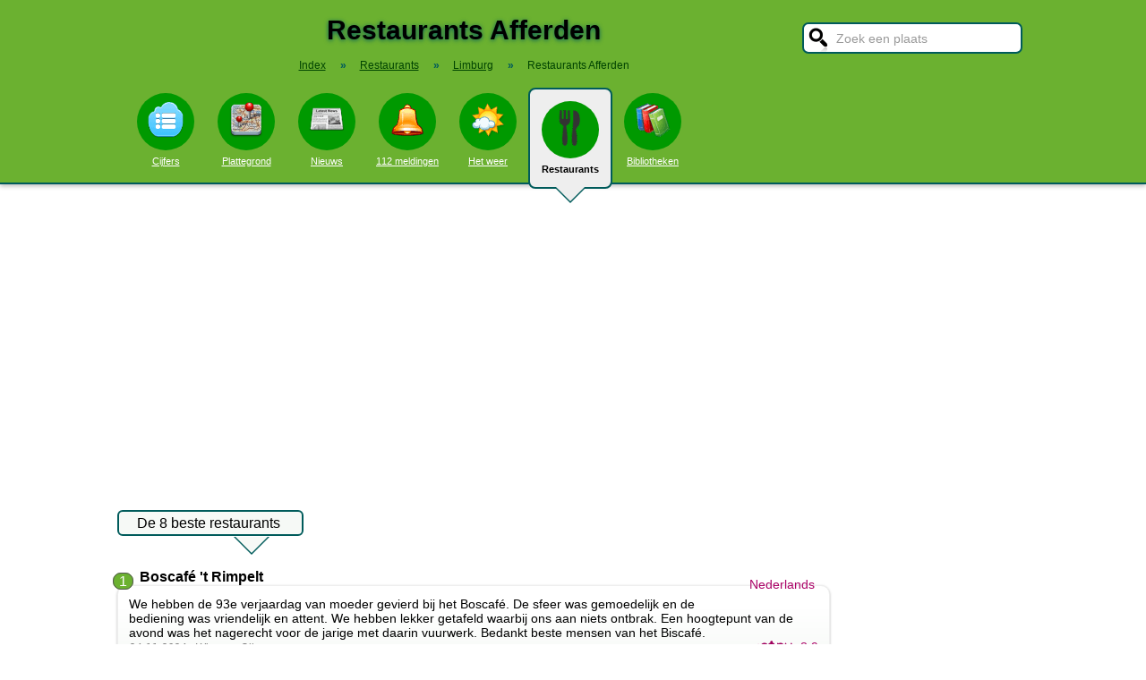

--- FILE ---
content_type: text/html; charset=UTF-8
request_url: https://www.stadindex.nl/restaurant/afferden
body_size: 8606
content:
<!DOCTYPE html>
<HTML lang="NL">
<HEAD>
<TITLE>Top 8 beste restaurants in Afferden</TITLE>
<meta charset="UTF-8">
<meta name="description" content="Lekker uit eten in Afferden in een goed restaurant? Bekijk onze tips! - De 8 leukste restaurants van Afferden.">
<style>BODY{height:100%;padding:0;margin:0;font-family:Arial;font-size:16px}H1{margin:0;padding:17px 0 12px;font-size:30px;text-shadow:#005b5b 0 1px 5px}H2{font-family:Arial;font-size:18px;margin:0 0 5px 0}IMG{border:0}A{color:#008}A:hover{color:#03c}INPUT,SELECT,TEXTAREA{font-family:Roboto,Arial,sans-serif;font-size:13px;border:2px solid #005b5b;padding:6px;outline:0;border-radius:7px;background-color:#fff}INPUT:focus{border:2px outset #333}.button{border-color:#ddd;background:#eee}#inputsearch{width:200px;background:#fff url(/pics/sprites.png) -440px 0 no-repeat;color:#999;font-size:14px;padding:8px 6px 7px 36px}#inputsearch:focus{color:#000}#lijstsearch{position:relative;top:-2px;width:244px;max-height:0;transition:max-height .4s ease-in-out;overflow:hidden;z-index:9999;background:#3f3f3f linear-gradient(to bottom,#3f3f3f 40%,#222);border:0}#lijstsearch A{color:#fff;border-bottom:1px solid #000;border-top:1px solid #555}#lijstsearch A:hover{background-color:#555}header{width:100%;background:#6bb130;text-align:center;border-bottom:2px solid #005b5b;box-shadow:0 2px 5px #bbb}.breadcrumbs{list-style:none;margin-bottom:18px;padding:0;margin:0 0 17px 0;color:#005b5b}.breadcrumbs LI{display:inline-block;font-size:12px}.breadcrumbs LI A{color:#040}.breadcrumbs LI A:hover{color:#dfd}.breadcrumbs LI B{margin:0 15px 0 12px}nav A .circle{display:block;background:#090;width:64px;height:54px;border-radius:32px;padding-top:10px}nav A .circle DIV{width:40px;height:40px;margin:auto;background-image:url(/pics/sprites.png)}nav A:hover .circle{background:#a9e569;padding-top:10px}nav A{float:left;width:90px;color:#fff;font-size:11px}nav A:hover{color:#bfb}nav .active{font-weight:700;color:#000;text-decoration:none}nav .active:hover{color:#000}#mainwrapper{max-width:1024px;min-height:700px;margin:32px auto;font-family:Roboto,Arial,sans-serif;padding-left:5px}#content{float:left;min-width:65%;max-width:805px}aside .table{float:left;margin:0 10px 35px 35px;width:150px}aside{padding-left:10px}.weer_deg1{font-weight:700;font-size:29px;color:#085;text-shadow:#aaa 1px 1px 5px}.weer_deg2{position:relative;top:-2px;left:2px;font-size:16px;color:#000}.foto{border:1px solid #ddd;padding:2px;box-shadow:0 4px 2px -3px #bbb}.table,TABLE{font-size:14px;border-collapse:collapse;background:#fafafa linear-gradient(to bottom,#fff,#f9f9f9 60px);box-shadow:0 2px 2px -2px #555}.table{padding:6px;border:1px solid #f1f1f1;background:#f9f9f9 linear-gradient(to bottom,#fff,#f9f9f9 60px)}.tabletitle{color:#005b5b;margin-bottom:5px}.tabletitlebig{color:#005b5b;font-size:16px}.light{color:#aaa;font-size:12px;text-align:right;padding-right:5px}TR:hover{color:#080;background:#f9f9f9 linear-gradient(to bottom,#fff 30%,#f9f9f9)}TD{padding:4px 2px 4px 7px}TH{color:#005b5b;font-weight:400;padding:4px;background:#fff;text-align:left}.tablesmall{max-width:800px;background:0 0;box-shadow:none}.tablesmall TR{background:0 0}.tablesmall TD{padding:1px 2px 2px 7px}.tablesmall A:visited{color:#77a}.lijst{background:#f6f9f6 linear-gradient(to bottom,#fff 30%,#f6f9f6);border:1px solid #eee}.lijst A{display:block;background-image:url(/pics/dot.png);background-repeat:no-repeat;background-position:left;line-height:30px;padding:8px 0 6px 30px;border-bottom:1px solid #eee;text-decoration:none;text-align:left}.lijst A:hover{background-color:#6bb130;color:#000}.listtable li{min-width:225px;width:33%;max-width:250px;float:left}.balkperc{display:inline-block;background:#a9e569;height:11px;border:1px solid gray;margin-right:8px;padding-right:5px;text-align:right;font-size:11px;line-height:12px}.Aplaats{text-decoration:none;background:#fff;border:1px solid #a9e569;border-radius:5px;padding:1px 6px 1px 6px;white-space:nowrap;font-size:12px}.Aplaats:hover{border-color:#005b5b}footer{clear:both;width:100%;min-height:120px;background:#3f3f3f linear-gradient(to bottom,#3f3f3f 40%,#222);border-top:1px solid #777;color:#b80;text-shadow:#000 0 1px 2px;margin-top:64px;font-size:14px;box-shadow:0 -3px 4px #bbb}footer DIV{float:left;margin:30px 30px 0 30px}footer #footcontent{display:table;max-width:1030px;margin:auto;float:none}footer A{color:#b80}footer A:hover{color:#299}footer .divider{width:1px;background:#000;height:75px;border-right:1px solid #555;margin:20px 70px 0 70px}#plattegrondtop{box-sizing:border-box;background:#f9f9f9;width:100%;border:1px solid #ccc;border-bottom:none;padding:0 10px 2px 10px;border-radius:9px 9px 0 0}#plattegrondtop A{font-size:11px;margin-right:18px}.boxtext{max-width:770px;background:#f6f9f6 linear-gradient(to bottom,#fff 30%,#f6f9f6);border:1px solid #eee;border-radius:10px;font-size:14px;padding:12px;margin-bottom:4px;box-shadow:0 1px 3px #bbb}.boxtextnr{position:relative;top:5px;left:-5px;border:1px solid #555;border-radius:30px;background:#6bb130;color:#fff;padding:0 6px 0 6px;margin-right:2px}.boxtextlabel{position:relative;top:-22px;left:-4px;float:right;color:#a06}.lighttext{color:#777;font-size:12px}.lighttext A{color:#777;text-decoration:none}.lighttext A:hover{text-decoration:underline}.smalltext{font-size:13px}.tabs{padding:20px 0 16px 0;height:50px}.tabs A{border-radius:6px;padding:4px 20px 3px 20px;margin-right:20px;font-size:16px;margin-bottom:16px;float:left}.tabs A:hover{background:#a9e569}.tabs .active{margin-bottom:25px;background:#f6f9f6;border:2px solid #005b5b;text-decoration:none;color:#000;cursor:default}.tabs .active:hover{background:#f6f9f6}.tabarrow-down{width:0;height:0;border-left:18px solid transparent;border-right:18px solid transparent;border-top:18px solid #f6f9f6;position:relative;top:42px;left:-50px;margin-right:-32px}.tabarrow-down SPAN{width:0;height:0;border-left:20px solid transparent;border-right:20px solid transparent;border-top:20px solid #005b5b;position:absolute;top:-18px;left:-20px;z-index:-1}.adsize_97090{width:100%;height:100px}@media(min-width:1001px){.adsize_97090{width:970px;height:90px}}.adsize_160600{width:100%;height:50px}@media(min-width:1001px){.adsize_160600{width:160px;height:600px}}@media (min-width:1001px){header{height:204px;min-width:1030px}#toptop{width:1000px;margin:auto}#topsearch{float:right;padding-top:25px;height:60px;overflow:visible}nav{width:1000px;margin:auto;overflow-y:visible}nav A .circle{margin:6px auto 6px}nav .active{height:104px;padding-top:5px;background:#eee;border:2px solid #005b5b;border-radius:8px}nav .active .circle{margin-top:8px}nav .active:hover .circle{background:#090;padding-top:10px}.arrow-down{width:0;height:0;border-left:18px solid transparent;border-right:18px solid transparent;border-top:18px solid #eee;position:relative;top:12px;left:27px}.arrow-down DIV{width:0;height:0;border-left:20px solid transparent;border-right:20px solid transparent;border-top:20px solid #005b5b;position:relative;top:-18px;left:-20px;z-index:-1}#openmenu{display:none}#openzoek{display:none}.sluit{display:none}#content{width:805px}aside{float:left;width:164px}}@media (max-width:1001px){header{min-height:104px}#topsearch{z-index:9999;background:#ddd;width:0;height:0;transition:height .4s ease-out;box-shadow:1px 2px 5px #000;position:fixed;top:0;right:0;overflow:hidden}nav{z-index:9999;background:#ddd;width:0;height:0;transition:left .4s ease-out;box-shadow:1px 2px 5px #000;position:fixed;top:0;left:-200px;overflow-y:hidden}nav{padding-left:8px}nav A{color:#555}nav A .circle{margin:18px auto 6px}nav .active .circle{background:#a9e569}#openmenu{float:left;background:#6bc130;border:1px solid #6ba130;border-radius:5px;margin:5px;padding:4px;text-decoration:none;font-size:12px;color:#000}#openmenu HR{width:35px;border:1px solid #000;margin:4px 0;box-shadow:0 1px 1px #388}.sluit{display:block;float:right;margin-left:200px;padding-top:5px;width:35px;height:30px;background:#ccc;font-size:20px;text-decoration:none;font-weight:700;color:#000}#openzoek{float:right;background:#6bc130 url(/pics/sprites.png) -440px 0 no-repeat;border:1px solid #6ba130;border-radius:5px;margin:5px;padding:29px 7px 1px 7px;text-decoration:none;font-size:12px;color:#000}#sluitzoek{margin-bottom:5px}.arrow-down{display:none}footer .divider{display:none}#overlay{background-color:#000;opacity:0;transition:opacity .5s;width:0;height:0;position:fixed;top:0;left:0;z-index:5000}}@media (min-width:770px){#lijstprovincies{width:230px}}@media (max-width:525px){#kaartnl{display:none}aside .table{width:95%;margin-left:0}.fullwidthonmobile{width:98%;margin:0}table{width:98%}}@media (max-width:700px){#content{width:98%}#lijstprovincies A{float:left;width:50%;box-sizing:border-box}.listtable{max-height:400px;overflow-y:auto}}</style>
<SCRIPT defer SRC="/script.min.js"></SCRIPT>
<meta name="viewport" content="width=device-width, initial-scale=1">
<script async src="https://www.googletagmanager.com/gtag/js?id=G-KQQF6LV7JY"></script>
<script>window.dataLayer = window.dataLayer || []; function gtag(){dataLayer.push(arguments);} gtag('js', new Date()); gtag('config', 'G-KQQF6LV7JY');</script>
<script data-ad-client="ca-pub-6700513169120783" async src="https://pagead2.googlesyndication.com/pagead/js/adsbygoogle.js"></script>
<link rel="dns-prefetch" href="https//tpc.googlesyndication.com">
<link rel="dns-prefetch" href="https//googleads.g.doubleclick.net">
<link rel="dns-prefetch" href="https//www.google-analytics.com">
<link rel="dns-prefetch" href="https//www.googletagservices.com">
</HEAD>
<BODY><header><a href="#" id="openmenu"><hr><hr><hr>menu</a><a href="#" id="openzoek">zoek</a><DIV ID="toptop"><DIV ID="topsearch"><a href="#" id="sluitzoek" CLASS="sluit">X</a><form id="formsearchplaats" STYLE="width:244px;margin:auto"><INPUT ID="inputsearch" VALUE="Zoek een plaats" autocomplete="off"><INPUT TYPE="hidden" ID="inputcat" VALUE="restaurant"><DIV CLASS=lijst ID="lijstsearch"></DIV></form></DIV><H1>Restaurants Afferden</H1><ol itemscope itemtype="https://schema.org/BreadcrumbList" class="breadcrumbs"><li><a href="/">Index</a></li>
<li itemprop="itemListElement" itemscope itemtype="https://schema.org/ListItem"><b>&raquo;</b><a itemprop="item" href="/restaurant"><span itemprop="name">Restaurants</span></a><meta itemprop="position" content="1" /></li>
<li itemprop="itemListElement" itemscope itemtype="https://schema.org/ListItem"><b>&raquo;</b><a itemprop="item" href="/restaurant/limburg" title="Restaurants Limburg"><span itemprop="name">Limburg</span></a><meta itemprop="position" content="2" /></li>
<li itemprop="itemListElement" itemscope itemtype="https://schema.org/ListItem"><b>&raquo;</b><a itemprop="item" href="/restaurant/afferden" style="text-decoration:none"><span itemprop="name">Restaurants Afferden</span></a><meta itemprop="position" content="3" /></li>
</ol></DIV><nav id="nav"><a href="#" id="sluitmenu" CLASS="sluit">X</a><A HREF="/afferden" TITLE="Aantal inwoners Afferden"><DIV CLASS="circle"><DIV STYLE="background-position:200px 0"></DIV></DIV>Cijfers</A>
<A HREF="/plattegrond/afferden" TITLE="Plattegrond Afferden"><DIV CLASS="circle"><DIV STYLE="background-position:160px 0"></DIV></DIV>Plattegrond</A><A HREF="/nieuws/afferden" TITLE="Nieuws Afferden"><DIV CLASS="circle"><DIV STYLE="background-position:440px 0"></DIV></DIV>Nieuws</A><A HREF="/112/afferden" TITLE="112 Afferden"><DIV CLASS="circle"><DIV STYLE="background-position:320px 0"></DIV></DIV>112 meldingen</A><A HREF="/weer/afferden" TITLE="Weer Afferden"><DIV CLASS="circle"><DIV STYLE="background-position:400px 0"></DIV></DIV>Het weer</A><A HREF="/restaurant/afferden" TITLE="Restaurant Afferden" CLASS="active"><DIV CLASS="circle"><DIV STYLE="background-position:120px 0"></DIV></DIV>Restaurants<DIV CLASS="arrow-down"><DIV></DIV></DIV></A><A HREF="/bibliotheek/afferden" TITLE="Bibliotheek Afferden"><DIV CLASS="circle"><DIV STYLE="background-position:280px 0"></DIV></DIV>Bibliotheken</A></nav></header><DIV ID="mainwrapper"><DIV ID="content"><DIV CLASS="tabs"><A CLASS=active HREF="/restaurant/afferden">De 8 beste restaurants<SPAN CLASS="tabarrow-down"><SPAN></SPAN></SPAN></A>
</DIV><DIV STYLE="clear:both" itemscope itemtype="http://schema.org/ItemList"><meta itemprop="name" content="Top 8 beste restaurants in Afferden" /><meta itemprop="itemListOrder" content="Descending" /><DIV itemprop="itemListElement" itemscope itemtype="http://schema.org/ListItem"><span class="boxtextnr" itemprop="position">1</span><div style="display:inline" itemprop="item" itemscope itemtype="http://schema.org/Restaurant"><meta itemprop="url" content="https://www.stadindex.nl/restaurant/afferden#restaurant1"><B><SPAN itemprop="name">Boscafé 't Rimpelt</SPAN></B><BR><DIV id="restaurant1" CLASS="boxtext"><SPAN CLASS="boxtextlabel" itemprop="servesCuisine">Nederlands</SPAN><span itemprop="review" itemscope itemtype="http://schema.org/Review"><span itemprop="reviewBody">We hebben de 93e verjaardag van moeder gevierd bij het Boscafé. De sfeer was gemoedelijk en de bediening was vriendelijk en attent. We hebben lekker getafeld waarbij ons aan niets ontbrak. Een hoogtepunt van de avond was het nagerecht voor de jarige met daarin vuurwerk. Bedankt beste mensen van het Biscafé. </span><BR><span class="lighttext"><I><meta itemprop="datePublished" content="2024-11-24">24-11-2024 - <span itemprop="author" itemscope itemtype="https://schema.org/Person"><span itemprop="name">Wim van Oijen</span></span></I></span></span><DIV STYLE="float:right;color:#A06"><A HREF="https://www.eet.nu/afferden-lb/boscafe-t-rimpelt" TARGET="_blank" TITLE="Boscafé 't Rimpelt in Afferden"><IMG itemprop="image" ALT="Eet.nu" WIDTH="48" HEIGHT="12" SRC="/pics/eetnu.png"></A>: <span itemprop="aggregateRating" itemscope itemtype="http://schema.org/AggregateRating"><meta itemprop="ratingCount" content="189"><span itemprop="ratingValue">8,9</span></span></DIV></DIV><SPAN CLASS="lighttext"><A HREF="http://boscafehetrimpelt.nl/" TARGET="\_blank">http://boscafehetrimpelt.nl/</A> | <span itemprop="address" itemscope itemtype="http://schema.org/PostalAddress"><span itemprop="streetAddress">Rimpelt 31</span>, <span itemprop="addressLocality">Afferden</span></span> | <span itemprop="telephone">0485531400</span></SPAN><BR><BR></div></DIV><BR><BR><DIV itemprop="itemListElement" itemscope itemtype="http://schema.org/ListItem"><span class="boxtextnr" itemprop="position">2</span><div style="display:inline" itemprop="item" itemscope itemtype="http://schema.org/Restaurant"><meta itemprop="url" content="https://www.stadindex.nl/restaurant/afferden#restaurant2"><B><SPAN itemprop="name">De Heeren van Heukelom</SPAN></B><BR><DIV id="restaurant2" CLASS="boxtext"><SPAN CLASS="boxtextlabel" itemprop="servesCuisine">Bistro</SPAN><span itemprop="review" itemscope itemtype="http://schema.org/Review"><span itemprop="reviewBody">Wij vierden ons 50 jarig huwelijk met kinderen en kleinkinderen en besloten bij de Heeren van Heukelom te gaan eten. Dat was een hele fijne ervaring. Het was gezellig, de bediening is vriendelijk en professioneel en het eten erg lekker. Een aanrader.</span><BR><span class="lighttext"><I><meta itemprop="datePublished" content="2022-05-07">07-05-2022 - <span itemprop="author" itemscope itemtype="https://schema.org/Person"><span itemprop="name">Fam.Bosma</span></span></I></span></span><DIV STYLE="float:right;color:#A06"><A HREF="https://www.eet.nu/afferden-lb/de-heeren-van-heukelom" TARGET="_blank" TITLE="De Heeren van Heukelom in Afferden"><IMG itemprop="image" ALT="Eet.nu" WIDTH="48" HEIGHT="12" SRC="/pics/eetnu.png"></A>: <span itemprop="aggregateRating" itemscope itemtype="http://schema.org/AggregateRating"><meta itemprop="ratingCount" content="28"><span itemprop="ratingValue">8,3</span></span></DIV></DIV><SPAN CLASS="lighttext"><A HREF="https://deheerenvanheukelom.nl/" TARGET="\_blank">https://deheerenvanheukelom.nl/</A> | <span itemprop="address" itemscope itemtype="http://schema.org/PostalAddress"><span itemprop="streetAddress">Heukelom 21</span>, <span itemprop="addressLocality">Afferden</span></span> | <span itemprop="telephone">0485531101</span></SPAN><BR><BR></div></DIV><DIV itemprop="itemListElement" itemscope itemtype="http://schema.org/ListItem"><span class="boxtextnr" itemprop="position">3</span><div style="display:inline" itemprop="item" itemscope itemtype="http://schema.org/Restaurant"><meta itemprop="url" content="https://www.stadindex.nl/restaurant/afferden#restaurant3"><B><SPAN itemprop="name">Restaurant De Matshoek</SPAN></B><BR><DIV id="restaurant3" CLASS="boxtext"><SPAN CLASS="boxtextlabel" itemprop="servesCuisine">Nederlands</SPAN><span itemprop="review" itemscope itemtype="http://schema.org/Review"><span itemprop="reviewBody">Ik kom er al jaren en ben zeer tevreden om het geheel.

Ik wil graag lekker eten en als ik naar huis ga, dan moet er nog iets op mijn bord liggen, want dan heb ik genoeg gehad.

En dan hoef ik het nog niet eens over de prijs te hebben.

Die is gewoon goed.

Voor mij allemaal tienen.</span><BR><span class="lighttext"><I><meta itemprop="datePublished" content="2010-02-13">13-02-2010 - <span itemprop="author" itemscope itemtype="https://schema.org/Person"><span itemprop="name">sjaak</span></span></I></span></span><DIV STYLE="float:right;color:#A06"><A HREF="https://www.eet.nu/afferden-lb/restaurant-de-matshoek" TARGET="_blank" TITLE="Restaurant De Matshoek in Afferden"><IMG itemprop="image" ALT="Eet.nu" WIDTH="48" HEIGHT="12" SRC="/pics/eetnu.png"></A>: <span itemprop="aggregateRating" itemscope itemtype="http://schema.org/AggregateRating"><meta itemprop="ratingCount" content="15"><span itemprop="ratingValue">7,5</span></span></DIV></DIV><SPAN CLASS="lighttext"><span itemprop="address" itemscope itemtype="http://schema.org/PostalAddress"><span itemprop="streetAddress">Langstraat 4-6</span>, <span itemprop="addressLocality">Afferden</span></span> | <span itemprop="telephone">0485531257</span></SPAN><BR><BR></div></DIV><DIV itemprop="itemListElement" itemscope itemtype="http://schema.org/ListItem"><span class="boxtextnr" itemprop="position">4</span><div style="display:inline" itemprop="item" itemscope itemtype="http://schema.org/Restaurant"><meta itemprop="url" content="https://www.stadindex.nl/restaurant/afferden#restaurant4"><B><SPAN itemprop="name">Cafetaria 't Eendje</SPAN></B><BR><DIV id="restaurant4" CLASS="boxtext"><SPAN CLASS="boxtextlabel" itemprop="servesCuisine">Snackbars</SPAN><span itemprop="review" itemscope itemtype="http://schema.org/Review"><span itemprop="reviewBody">We hebben afgelopen vrijdag 2 juni (voor ons weekend in de Bartelshoeve) met 9 personen geweldig lekker gegeten. 
Friet met een topper zijn geweldige maaltijden en voor een kleine prijs. 

Eetwinkel Het Eendje : TOP, ga zo door.</span><BR><span class="lighttext"><I><meta itemprop="datePublished" content="2023-06-05">05-06-2023 - <span itemprop="author" itemscope itemtype="https://schema.org/Person"><span itemprop="name">Marcel</span></span></I></span></span><DIV STYLE="float:right;color:#A06"><A HREF="https://www.eet.nu/afferden-lb/cafetaria-t-eendje" TARGET="_blank" TITLE="Cafetaria 't Eendje in Afferden"><IMG itemprop="image" ALT="Eet.nu" WIDTH="48" HEIGHT="12" SRC="/pics/eetnu.png"></A>: <span itemprop="aggregateRating" itemscope itemtype="http://schema.org/AggregateRating"><meta itemprop="ratingCount" content="10"><span itemprop="ratingValue">8,1</span></span></DIV></DIV><SPAN CLASS="lighttext"><span itemprop="address" itemscope itemtype="http://schema.org/PostalAddress"><span itemprop="streetAddress">Dorpsstraat 9</span>, <span itemprop="addressLocality">Afferden</span></span> | <span itemprop="telephone">0485531980</span></SPAN><BR><BR></div></DIV><DIV itemprop="itemListElement" itemscope itemtype="http://schema.org/ListItem"><span class="boxtextnr" itemprop="position">5</span><div style="display:inline" itemprop="item" itemscope itemtype="http://schema.org/Restaurant"><meta itemprop="url" content="https://www.stadindex.nl/restaurant/afferden#restaurant5"><B><SPAN itemprop="name">De Papenberg</SPAN></B><BR><DIV id="restaurant5" CLASS="boxtext"><SPAN CLASS="boxtextlabel" itemprop="servesCuisine">Nederlands</SPAN><span itemprop="review" itemscope itemtype="http://schema.org/Review"><span itemprop="reviewBody">Geweldig gegeten voor een goede prijs. 
Uitstekende combinatie van smaken. 
Een mix van traditie en moderne keuken! 
In lange tijd niet zo heerlijk gegeten. 
Sfeer is rustig en niet te formeel. Kaart is beslist uniek en veelzijdig met aandacht voor de streekspecialiteiten. Goede hoeveelheid en met zorg bereid… een aanrader!</span><BR><span class="lighttext"><I><meta itemprop="datePublished" content="2019-10-16">16-10-2019 - <span itemprop="author" itemscope itemtype="https://schema.org/Person"><span itemprop="name">Neill</span></span></I></span></span><DIV STYLE="float:right;color:#A06"><A HREF="https://www.eet.nu/afferden-lb/de-papenberg" TARGET="_blank" TITLE="De Papenberg in Afferden"><IMG itemprop="image" ALT="Eet.nu" WIDTH="48" HEIGHT="12" SRC="/pics/eetnu.png"></A>: <span itemprop="aggregateRating" itemscope itemtype="http://schema.org/AggregateRating"><meta itemprop="ratingCount" content="7"><span itemprop="ratingValue">8,8</span></span></DIV></DIV><SPAN CLASS="lighttext"><A HREF="https://papenberg.nl/" TARGET="\_blank">https://papenberg.nl/</A> | <span itemprop="address" itemscope itemtype="http://schema.org/PostalAddress"><span itemprop="streetAddress">Hengeland 1a</span>, <span itemprop="addressLocality">Afferden</span></span> | <span itemprop="telephone">0485531475</span></SPAN><BR><BR></div></DIV><DIV itemprop="itemListElement" itemscope itemtype="http://schema.org/ListItem"><span class="boxtextnr" itemprop="position">6</span><div style="display:inline" itemprop="item" itemscope itemtype="http://schema.org/Restaurant"><meta itemprop="url" content="https://www.stadindex.nl/restaurant/afferden#restaurant6"><B><SPAN itemprop="name">'t Kapelleke</SPAN></B><BR><DIV id="restaurant6" CLASS="boxtext"><SPAN CLASS="boxtextlabel" itemprop="servesCuisine">Snackbars</SPAN><span itemprop="review" itemscope itemtype="http://schema.org/Review"><span itemprop="reviewBody">We hebben met onze vriendenploeg hier heerlijk gegeten. Het eten was wederom geweldig. En het toetje… ijs met warme kersen en slagroom... voor herhaling vatbaar haha. Bedankt toppers!</span><BR><span class="lighttext"><I><meta itemprop="datePublished" content="2018-01-28">28-01-2018 - <span itemprop="author" itemscope itemtype="https://schema.org/Person"><span itemprop="name">Linda</span></span></I></span></span><DIV STYLE="float:right;color:#A06"><A HREF="https://www.eet.nu/afferden-lb/t-kapelleke" TARGET="_blank" TITLE="'t Kapelleke in Afferden"><IMG itemprop="image" ALT="Eet.nu" WIDTH="48" HEIGHT="12" SRC="/pics/eetnu.png"></A>: <span itemprop="aggregateRating" itemscope itemtype="http://schema.org/AggregateRating"><meta itemprop="ratingCount" content="10"><span itemprop="ratingValue">7,4</span></span></DIV></DIV><SPAN CLASS="lighttext"><span itemprop="address" itemscope itemtype="http://schema.org/PostalAddress"><span itemprop="streetAddress">Langstraat 2</span>, <span itemprop="addressLocality">Afferden</span></span> | <span itemprop="telephone">0485531099</span></SPAN><BR><BR></div></DIV><DIV itemprop="itemListElement" itemscope itemtype="http://schema.org/ListItem"><span class="boxtextnr" itemprop="position">7</span><div style="display:inline" itemprop="item" itemscope itemtype="http://schema.org/Restaurant"><meta itemprop="url" content="https://www.stadindex.nl/restaurant/afferden#restaurant7"><B><SPAN itemprop="name">De Sleutels</SPAN></B><BR><DIV id="restaurant7" CLASS="boxtext"><SPAN CLASS="boxtextlabel" itemprop="servesCuisine">Steakhouse</SPAN><span itemprop="review" itemscope itemtype="http://schema.org/Review"><span itemprop="reviewBody">Heerlijk gegeten hier! Vooraf carpaccio, zeer smakelijk, als hoofdgerecht de tournedos, perfect gebakken, met een heerlijke salade erbij, verse friet, zelfgemaakte mayonaise, aardappeltjes met spek, maiskolf met boter, echt super lekker! Vriendelijke bediening, en na het hoofdgerecht komt ook de kok vragen of alles naar wens was! Nou dat was het zeker!! </span><BR><span class="lighttext"><I><meta itemprop="datePublished" content="2013-08-22">22-08-2013 - <span itemprop="author" itemscope itemtype="https://schema.org/Person"><span itemprop="name">claudia</span></span></I></span></span><DIV STYLE="float:right;color:#A06"><A HREF="http://www.eet.nu/afferden-lb/de-sleutels" TARGET="_blank" TITLE="De Sleutels in Afferden"><IMG itemprop="image" ALT="Eet.nu" WIDTH="48" HEIGHT="12" SRC="/pics/eetnu.png"></A></DIV></DIV><SPAN CLASS="lighttext"><A HREF="http://desleutels.com" TARGET="\_blank">http://desleutels.com</A> | <span itemprop="address" itemscope itemtype="http://schema.org/PostalAddress"><span itemprop="streetAddress">Dorpstraat 64</span>, <span itemprop="addressLocality">Afferden</span></span> | <span itemprop="telephone">06-53355712</span></SPAN><BR><BR></div></DIV><BR><BR><DIV itemprop="itemListElement" itemscope itemtype="http://schema.org/ListItem"><span class="boxtextnr" itemprop="position">8</span><div style="display:inline" itemprop="item" itemscope itemtype="http://schema.org/Restaurant"><meta itemprop="url" content="https://www.stadindex.nl/restaurant/afferden#restaurant8"><B><SPAN itemprop="name">Bleijenbeek</SPAN></B><BR><DIV id="restaurant8" CLASS="boxtext"><SPAN CLASS="boxtextlabel" itemprop="servesCuisine">Nederlands</SPAN><span itemprop="review" itemscope itemtype="http://schema.org/Review"><span itemprop="reviewBody">Mooie omgeving en lekker eten. Heb hier heerlijk geluncht met mooi uitzicht op de golfbaan en een mooi versierd restaurant. Heel gastvrij personeel kom er zeker weer een keer terug om te dineren. </span><BR><span class="lighttext"><I><meta itemprop="datePublished" content="2016-12-20">20-12-2016 - <span itemprop="author" itemscope itemtype="https://schema.org/Person"><span itemprop="name">Jasper</span></span></I></span></span><DIV STYLE="float:right;color:#A06"><A HREF="https://www.eet.nu/afferden-lb/bleijenbeek" TARGET="_blank" TITLE="Bleijenbeek in Afferden"><IMG itemprop="image" ALT="Eet.nu" WIDTH="48" HEIGHT="12" SRC="/pics/eetnu.png"></A></DIV></DIV><SPAN CLASS="lighttext"><A HREF="https://bleijenbeek.nl/" TARGET="\_blank">https://bleijenbeek.nl/</A> | <span itemprop="address" itemscope itemtype="http://schema.org/PostalAddress"><span itemprop="streetAddress">Bleijenbeek 14</span>, <span itemprop="addressLocality">Afferden</span></span> | <span itemprop="telephone">0485530084</span></SPAN><BR><BR></div></DIV></DIV><BR><BR>Meer restaurants in de omgeving van Afferden<BR><UL CLASS="listtable"><LI><A HREF="/restaurant/sambeek" TITLE="Restaurant Sambeek">Sambeek</A>
&nbsp;<SPAN CLASS="light">3.4 km</SPAN></LI><LI><A HREF="/restaurant/vierlingsbeek" TITLE="Restaurant Vierlingsbeek">Vierlingsbeek</A>
&nbsp;<SPAN CLASS="light">4.3 km</SPAN></LI><LI><A HREF="/restaurant/bergen-l" TITLE="Restaurant Bergen L">Bergen L</A>
&nbsp;<SPAN CLASS="light">4.3 km</SPAN></LI><LI><A HREF="/restaurant/boxmeer" TITLE="Restaurant Boxmeer">Boxmeer</A>
&nbsp;<SPAN CLASS="light">5.0 km</SPAN></LI><LI><A HREF="/restaurant/heijen" TITLE="Restaurant Heijen">Heijen</A>
&nbsp;<SPAN CLASS="light">5.0 km</SPAN></LI><LI><A HREF="/restaurant/siebengewald" TITLE="Restaurant Siebengewald">Siebengewald</A>
&nbsp;<SPAN CLASS="light">6.6 km</SPAN></LI><LI><A HREF="/restaurant/beugen" TITLE="Restaurant Beugen">Beugen</A>
&nbsp;<SPAN CLASS="light">6.7 km</SPAN></LI><LI><A HREF="/restaurant/maashees" TITLE="Restaurant Maashees">Maashees</A>
&nbsp;<SPAN CLASS="light">7.0 km</SPAN></LI><LI><A HREF="/restaurant/gennep" TITLE="Restaurant Gennep">Gennep</A>
&nbsp;<SPAN CLASS="light">7.3 km</SPAN></LI><LI><A HREF="/restaurant/smakt" TITLE="Restaurant Smakt">Smakt</A>
&nbsp;<SPAN CLASS="light">7.6 km</SPAN></LI><LI><A HREF="/restaurant/ottersum" TITLE="Restaurant Ottersum">Ottersum</A>
&nbsp;<SPAN CLASS="light">7.9 km</SPAN></LI><LI><A HREF="/restaurant/overloon" TITLE="Restaurant Overloon">Overloon</A>
&nbsp;<SPAN CLASS="light">8.5 km</SPAN></LI><LI><A HREF="/restaurant/oeffelt" TITLE="Restaurant Oeffelt">Oeffelt</A>
&nbsp;<SPAN CLASS="light">9.1 km</SPAN></LI><LI><A HREF="/restaurant/sint-anthonis" TITLE="Restaurant Sint Anthonis">Sint Anthonis</A>
&nbsp;<SPAN CLASS="light">9.2 km</SPAN></LI><LI><A HREF="/restaurant/rijkevoort" TITLE="Restaurant Rijkevoort">Rijkevoort</A>
&nbsp;<SPAN CLASS="light">9.3 km</SPAN></LI><LI><A HREF="/restaurant/geijsteren" TITLE="Restaurant Geijsteren">Geijsteren</A>
&nbsp;<SPAN CLASS="light">9.7 km</SPAN></LI><LI><A HREF="/restaurant/oploo" TITLE="Restaurant Oploo">Oploo</A>
&nbsp;<SPAN CLASS="light">10.2 km</SPAN></LI><LI><A HREF="/restaurant/well-limburg" TITLE="Restaurant Well Limburg">Well Limburg</A>
&nbsp;<SPAN CLASS="light">10.4 km</SPAN></LI><LI><A HREF="/restaurant/milsbeek" TITLE="Restaurant Milsbeek">Milsbeek</A>
&nbsp;<SPAN CLASS="light">10.9 km</SPAN></LI><LI><A HREF="/restaurant/sint-agatha" TITLE="Restaurant Sint Agatha">Sint Agatha</A>
&nbsp;<SPAN CLASS="light">11.3 km</SPAN></LI><LI><A HREF="/restaurant/oostrum-limburg" TITLE="Restaurant Oostrum Limburg">Oostrum Limburg</A>
&nbsp;<SPAN CLASS="light">11.7 km</SPAN></LI><LI><A HREF="/restaurant/wanssum" TITLE="Restaurant Wanssum">Wanssum</A>
&nbsp;<SPAN CLASS="light">11.9 km</SPAN></LI><LI><A HREF="/restaurant/westerbeek" TITLE="Restaurant Westerbeek">Westerbeek</A>
&nbsp;<SPAN CLASS="light">11.9 km</SPAN></LI><LI><A HREF="/restaurant/haps" TITLE="Restaurant Haps">Haps</A>
&nbsp;<SPAN CLASS="light">12.1 km</SPAN></LI><LI><A HREF="/restaurant/venray" TITLE="Restaurant Venray">Venray</A>
&nbsp;<SPAN CLASS="light">12.3 km</SPAN></LI><LI><A HREF="/restaurant/plasmolen" TITLE="Restaurant Plasmolen">Plasmolen</A>
&nbsp;<SPAN CLASS="light">13.0 km</SPAN></LI><LI><A HREF="/restaurant/blitterswijck" TITLE="Restaurant Blitterswijck">Blitterswijck</A>
&nbsp;<SPAN CLASS="light">13.3 km</SPAN></LI><LI><A HREF="/restaurant/wanroij" TITLE="Restaurant Wanroij">Wanroij</A>
&nbsp;<SPAN CLASS="light">13.6 km</SPAN></LI><LI><A HREF="/restaurant/oirlo" TITLE="Restaurant Oirlo">Oirlo</A>
&nbsp;<SPAN CLASS="light">13.8 km</SPAN></LI><LI><A HREF="/restaurant/wellerlooi" TITLE="Restaurant Wellerlooi">Wellerlooi</A>
&nbsp;<SPAN CLASS="light">14.0 km</SPAN></LI><LI><A HREF="/restaurant/cuijk" TITLE="Restaurant Cuijk">Cuijk</A>
&nbsp;<SPAN CLASS="light">14.1 km</SPAN></LI><LI><A HREF="/restaurant/vianen-nb" TITLE="Restaurant Vianen NB">Vianen NB</A>
&nbsp;<SPAN CLASS="light">14.2 km</SPAN></LI><LI><A HREF="/restaurant/leunen" TITLE="Restaurant Leunen">Leunen</A>
&nbsp;<SPAN CLASS="light">14.3 km</SPAN></LI><LI><A HREF="/restaurant/meerlo" TITLE="Restaurant Meerlo">Meerlo</A>
&nbsp;<SPAN CLASS="light">14.5 km</SPAN></LI><LI><A HREF="/restaurant/sint-hubert" TITLE="Restaurant Sint Hubert">Sint Hubert</A>
&nbsp;<SPAN CLASS="light">14.9 km</SPAN></LI><LI><A HREF="/restaurant/mook" TITLE="Restaurant Mook">Mook</A>
&nbsp;<SPAN CLASS="light">15.9 km</SPAN></LI><LI><A HREF="/restaurant/katwijk-nb" TITLE="Restaurant Katwijk NB">Katwijk NB</A>
&nbsp;<SPAN CLASS="light">16.2 km</SPAN></LI><LI><A HREF="/restaurant/castenray" TITLE="Restaurant Castenray">Castenray</A>
&nbsp;<SPAN CLASS="light">16.2 km</SPAN></LI><LI><A HREF="/restaurant/tienray" TITLE="Restaurant Tienray">Tienray</A>
&nbsp;<SPAN CLASS="light">16.4 km</SPAN></LI><LI><A HREF="/restaurant/beers-nb" TITLE="Restaurant Beers NB">Beers NB</A>
&nbsp;<SPAN CLASS="light">16.5 km</SPAN></LI><LI><A HREF="/restaurant/groesbeek" TITLE="Restaurant Groesbeek">Groesbeek</A>
&nbsp;<SPAN CLASS="light">16.5 km</SPAN></LI><LI><A HREF="/restaurant/de-rips" TITLE="Restaurant De Rips">De Rips</A>
&nbsp;<SPAN CLASS="light">16.9 km</SPAN></LI><LI><A HREF="/restaurant/mill" TITLE="Restaurant Mill">Mill</A>
&nbsp;<SPAN CLASS="light">16.9 km</SPAN></LI><LI><A HREF="/restaurant/swolgen" TITLE="Restaurant Swolgen">Swolgen</A>
&nbsp;<SPAN CLASS="light">17.3 km</SPAN></LI><LI><A HREF="/restaurant/molenhoek" TITLE="Restaurant Molenhoek">Molenhoek</A>
&nbsp;<SPAN CLASS="light">17.6 km</SPAN></LI><LI><A HREF="/restaurant/ysselsteyn" TITLE="Restaurant Ysselsteyn">Ysselsteyn</A>
&nbsp;<SPAN CLASS="light">18.0 km</SPAN></LI><LI><A HREF="/restaurant/elsendorp" TITLE="Restaurant Elsendorp">Elsendorp</A>
&nbsp;<SPAN CLASS="light">18.0 km</SPAN></LI><LI><A HREF="/restaurant/linden" TITLE="Restaurant Linden">Linden</A>
&nbsp;<SPAN CLASS="light">18.0 km</SPAN></LI><LI><A HREF="/restaurant/broekhuizenvorst" TITLE="Restaurant Broekhuizenvorst">Broekhuizenvorst</A>
&nbsp;<SPAN CLASS="light">18.3 km</SPAN></LI><LI><A HREF="/restaurant/heumen" TITLE="Restaurant Heumen">Heumen</A>
&nbsp;<SPAN CLASS="light">18.7 km</SPAN></LI><LI><A HREF="/restaurant/venhorst" TITLE="Restaurant Venhorst">Venhorst</A>
&nbsp;<SPAN CLASS="light">19.2 km</SPAN></LI><LI><A HREF="/restaurant/broekhuizen" TITLE="Restaurant Broekhuizen">Broekhuizen</A>
&nbsp;<SPAN CLASS="light">19.3 km</SPAN></LI><LI><A HREF="/restaurant/malden" TITLE="Restaurant Malden">Malden</A>
&nbsp;<SPAN CLASS="light">19.6 km</SPAN></LI><LI><A HREF="/restaurant/meterik" TITLE="Restaurant Meterik">Meterik</A>
&nbsp;<SPAN CLASS="light">19.9 km</SPAN></LI><LI><A HREF="/restaurant/gassel" TITLE="Restaurant Gassel">Gassel</A>
&nbsp;<SPAN CLASS="light">19.9 km</SPAN></LI><LI><A HREF="/restaurant/melderslo" TITLE="Restaurant Melderslo">Melderslo</A>
&nbsp;<SPAN CLASS="light">19.9 km</SPAN></LI><LI><A HREF="/restaurant/horst" TITLE="Restaurant Horst">Horst</A>
&nbsp;<SPAN CLASS="light">20.4 km</SPAN></LI><LI><A HREF="/restaurant/arcen" TITLE="Restaurant Arcen">Arcen</A>
&nbsp;<SPAN CLASS="light">20.9 km</SPAN></LI><LI><A HREF="/restaurant/overasselt" TITLE="Restaurant Overasselt">Overasselt</A>
&nbsp;<SPAN CLASS="light">20.9 km</SPAN></LI><LI><A HREF="/restaurant/langenboom" TITLE="Restaurant Langenboom">Langenboom</A>
&nbsp;<SPAN CLASS="light">21.0 km</SPAN></LI><LI><A HREF="/restaurant/odiliapeel" TITLE="Restaurant Odiliapeel">Odiliapeel</A>
&nbsp;<SPAN CLASS="light">21.5 km</SPAN></LI><LI><A HREF="/restaurant/handel" TITLE="Restaurant Handel">Handel</A>
&nbsp;<SPAN CLASS="light">21.6 km</SPAN></LI><LI><A HREF="/restaurant/lottum" TITLE="Restaurant Lottum">Lottum</A>
&nbsp;<SPAN CLASS="light">21.8 km</SPAN></LI><LI><A HREF="/restaurant/escharen" TITLE="Restaurant Escharen">Escharen</A>
&nbsp;<SPAN CLASS="light">21.8 km</SPAN></LI><LI><A HREF="/restaurant/milheeze" TITLE="Restaurant Milheeze">Milheeze</A>
&nbsp;<SPAN CLASS="light">21.9 km</SPAN></LI><LI><A HREF="/restaurant/heilig-landstichting" TITLE="Restaurant Heilig Landstichting">Heilig Landstichting</A>
&nbsp;<SPAN CLASS="light">22.0 km</SPAN></LI><LI><A HREF="/restaurant/america" TITLE="Restaurant America">America</A>
&nbsp;<SPAN CLASS="light">22.1 km</SPAN></LI><LI><A HREF="/restaurant/berg-en-dal" TITLE="Restaurant Berg en Dal">Berg en Dal</A>
&nbsp;<SPAN CLASS="light">22.4 km</SPAN></LI><LI><A HREF="/restaurant/leuth" TITLE="Restaurant Leuth">Leuth</A>
&nbsp;<SPAN CLASS="light">22.6 km</SPAN></LI><LI><A HREF="/restaurant/griendtsveen" TITLE="Restaurant Griendtsveen">Griendtsveen</A>
&nbsp;<SPAN CLASS="light">22.9 km</SPAN></LI><LI><A HREF="/restaurant/beek-ubbergen" TITLE="Restaurant Beek Ubbergen">Beek Ubbergen</A>
&nbsp;<SPAN CLASS="light">23.3 km</SPAN></LI><LI><A HREF="/restaurant/grave" TITLE="Restaurant Grave">Grave</A>
&nbsp;<SPAN CLASS="light">23.4 km</SPAN></LI><LI><A HREF="/restaurant/de-mortel" TITLE="Restaurant De Mortel">De Mortel</A>
&nbsp;<SPAN CLASS="light">23.6 km</SPAN></LI><LI><A HREF="/restaurant/boekel" TITLE="Restaurant Boekel">Boekel</A>
&nbsp;<SPAN CLASS="light">23.8 km</SPAN></LI><LI><A HREF="/restaurant/persingen" TITLE="Restaurant Persingen">Persingen</A>
&nbsp;<SPAN CLASS="light">23.9 km</SPAN></LI></UL><DIV STYLE="clear:both;height:50px"></DIV></DIV><aside></aside></DIV><footer><DIV ID="footcontent"><DIV>&copy; 2026 - StadIndex.nl is onderdeel van <A HREF="http://www.obedo.nl" TARGET="_blank">Obedo</A><BR><BR><A HREF="/contact.php" TITLE="Contact opnemen">Contact</A>&nbsp; | &nbsp;<A HREF="https://twitter.com/Stadindex" TITLE="Volg @Stadindex via Twitter" TARGET="_blank">Twitter</A>&nbsp; | &nbsp;<A HREF="/nieuws/afferden/rss.xml" TITLE="Nieuws uit Afferden via RSS">RSS feed</A>&nbsp; | &nbsp;<A HREF="https://chrome.google.com/webstore/detail/stadindexnl/aolegplabejmiadmkcogddajdlclgdci" TITLE="Download onze Google Chrome extensie" TARGET="_blank">Chrome Extensie</A>&nbsp; | &nbsp;<A HREF="/disclaimer.php">Disclaimer</A></DIV><DIV CLASS="divider"></DIV><DIV><SCRIPT defer SRC="https://www.istats.nl/count.php?cid=10286"></SCRIPT></DIV></DIV></footer><DIV ID="overlay"></DIV></BODY></HTML>

--- FILE ---
content_type: text/html; charset=utf-8
request_url: https://www.google.com/recaptcha/api2/aframe
body_size: 266
content:
<!DOCTYPE HTML><html><head><meta http-equiv="content-type" content="text/html; charset=UTF-8"></head><body><script nonce="t4WZ7rfzwaBKi6g2SfQhTw">/** Anti-fraud and anti-abuse applications only. See google.com/recaptcha */ try{var clients={'sodar':'https://pagead2.googlesyndication.com/pagead/sodar?'};window.addEventListener("message",function(a){try{if(a.source===window.parent){var b=JSON.parse(a.data);var c=clients[b['id']];if(c){var d=document.createElement('img');d.src=c+b['params']+'&rc='+(localStorage.getItem("rc::a")?sessionStorage.getItem("rc::b"):"");window.document.body.appendChild(d);sessionStorage.setItem("rc::e",parseInt(sessionStorage.getItem("rc::e")||0)+1);localStorage.setItem("rc::h",'1769317880901');}}}catch(b){}});window.parent.postMessage("_grecaptcha_ready", "*");}catch(b){}</script></body></html>